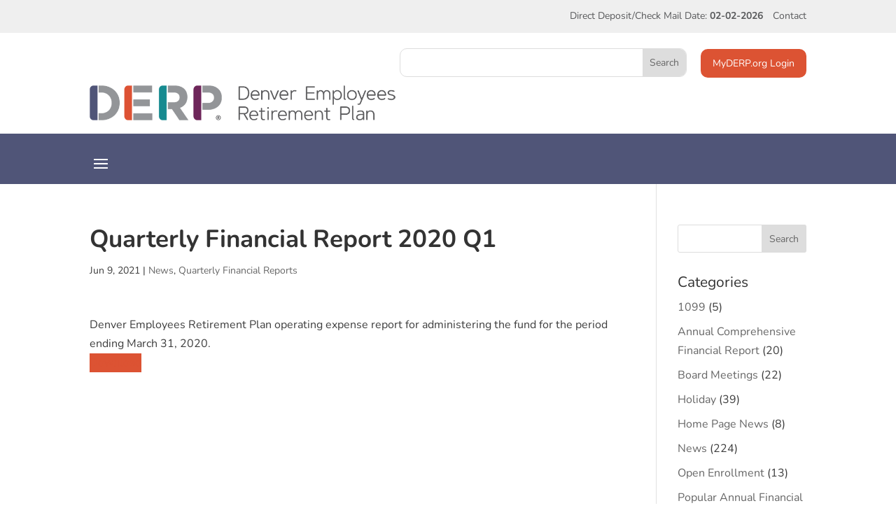

--- FILE ---
content_type: text/css
request_url: https://derp.org/wp-content/themes/SixuLLC-Divi/style.css?ver=4.27.5
body_size: 58
content:
/*
 Theme Name:   Sixu LLC Divi Child
 Description:  Sixu LLC Divi Theme Customization
 Author URI:   http://www.sixu.com
 Template:     Divi
 Version:      1.0.0
 Tags:         sixu, sixullc, theme customization, custom theme
 Text Domain:  sixullc-divi-child
*/

/* Custom CSS goes below here */

--- FILE ---
content_type: text/css
request_url: https://derp.org/wp-content/et-cache/global/et-divi-customizer-global.min.css?ver=1767028757
body_size: 2345
content:
body,.et_pb_column_1_2 .et_quote_content blockquote cite,.et_pb_column_1_2 .et_link_content a.et_link_main_url,.et_pb_column_1_3 .et_quote_content blockquote cite,.et_pb_column_3_8 .et_quote_content blockquote cite,.et_pb_column_1_4 .et_quote_content blockquote cite,.et_pb_blog_grid .et_quote_content blockquote cite,.et_pb_column_1_3 .et_link_content a.et_link_main_url,.et_pb_column_3_8 .et_link_content a.et_link_main_url,.et_pb_column_1_4 .et_link_content a.et_link_main_url,.et_pb_blog_grid .et_link_content a.et_link_main_url,body .et_pb_bg_layout_light .et_pb_post p,body .et_pb_bg_layout_dark .et_pb_post p{font-size:16px}.et_pb_slide_content,.et_pb_best_value{font-size:18px}body{color:#3d3d3d}a{color:#dc5333}#footer-widgets .footer-widget li:before{top:10.6px}h1,h2,h3,h4,h5,h6,.et_quote_content blockquote p,.et_pb_slide_description .et_pb_slide_title{line-height:1.2em}@media only screen and (min-width:1350px){.et_pb_row{padding:27px 0}.et_pb_section{padding:54px 0}.single.et_pb_pagebuilder_layout.et_full_width_page .et_post_meta_wrapper{padding-top:81px}.et_pb_fullwidth_section{padding:0}}h1,h1.et_pb_contact_main_title,.et_pb_title_container h1{font-size:35px}h2,.product .related h2,.et_pb_column_1_2 .et_quote_content blockquote p{font-size:30px}h3{font-size:25px}h4,.et_pb_circle_counter h3,.et_pb_number_counter h3,.et_pb_column_1_3 .et_pb_post h2,.et_pb_column_1_4 .et_pb_post h2,.et_pb_blog_grid h2,.et_pb_column_1_3 .et_quote_content blockquote p,.et_pb_column_3_8 .et_quote_content blockquote p,.et_pb_column_1_4 .et_quote_content blockquote p,.et_pb_blog_grid .et_quote_content blockquote p,.et_pb_column_1_3 .et_link_content h2,.et_pb_column_3_8 .et_link_content h2,.et_pb_column_1_4 .et_link_content h2,.et_pb_blog_grid .et_link_content h2,.et_pb_column_1_3 .et_audio_content h2,.et_pb_column_3_8 .et_audio_content h2,.et_pb_column_1_4 .et_audio_content h2,.et_pb_blog_grid .et_audio_content h2,.et_pb_column_3_8 .et_pb_audio_module_content h2,.et_pb_column_1_3 .et_pb_audio_module_content h2,.et_pb_gallery_grid .et_pb_gallery_item h3,.et_pb_portfolio_grid .et_pb_portfolio_item h2,.et_pb_filterable_portfolio_grid .et_pb_portfolio_item h2{font-size:21px}h5{font-size:18px}h6{font-size:16px}.et_pb_slide_description .et_pb_slide_title{font-size:53px}.et_pb_gallery_grid .et_pb_gallery_item h3,.et_pb_portfolio_grid .et_pb_portfolio_item h2,.et_pb_filterable_portfolio_grid .et_pb_portfolio_item h2,.et_pb_column_1_4 .et_pb_audio_module_content h2{font-size:18px}	h1,h2,h3,h4,h5,h6{font-family:'Nunito',Helvetica,Arial,Lucida,sans-serif}body,input,textarea,select{font-family:'Nunito',Helvetica,Arial,Lucida,sans-serif}h1{font-weight:700}h2{font-weight:600}#main-content ol{margin-left:15px}#main-content ol li{list-style-position:outside}#main-content ul ul,#main-content ul ol{padding-bottom:0px!important}#main-content ul ul li{list-style-type:circle}.sixu-header-top-bar a{padding-left:10px}#sixu-main-nav ul#menu-main-nav li.sixu-active>a:first-child:after,#sixu-main-nav ul#menu-main-nav li.sixu-retired>a:first-child:after{display:none}#sixu-main-nav ul#menu-main-nav li.sixu-active>a:first-child,#sixu-main-nav ul#menu-main-nav li.sixu-retired>a:first-child{padding:20px!important;background-color:#ffffff;color:#dc5333!important;border-radius:10px;margin-top:-20px}#sixu-main-nav ul#menu-main-nav li.sixu-active>a:first-child:hover,#sixu-main-nav ul#menu-main-nav li.sixu-retired>a:first-child:hover{background-color:#dc5333;color:#ffffff!important;-webkit-transition:background-color 500ms linear;-ms-transition:background-color 500ms linear;transition:background-color 500ms ease 0ms!important}#sixu-main-nav ul#menu-main-nav>li.sixu-active>ul{left:5px}#sixu-main-nav ul#menu-main-nav>li.sixu-retired>ul{left:10px}#sixu-main-nav ul.sub-menu li.current-menu-item{background-color:#dc5333}#sixu-main-nav ul li ul li a{font-size:16px!important}.et-menu li li.menu-item-has-children>a:first-child::after{right:0px!important;top:5px!important}.et_mobile_nav_menu ul{list-style-type:none}ul#menu-main-nav li.current-menu-ancestor>a:first-child:after{content:"7"}@media only screen and (max-width:560px){.et_pb_image_0_tb_header .et_pb_image_wrap img{height:auto!important}}span.mobile_menu_bar:before{color:#ffffff!important}@media only screen and (max-width:1328px){.et_pb_menu .et_pb_menu__menu{display:none}.et_mobile_nav_menu{display:block}}.wpdevart_menu_ul div{border:none!important}.wpdevart_menu_ul div{border:none!important}.wpdevart_menu_ul li ul.sub-menu li{margin-left:20px!important;border-left:3px #efefef solid!important}.wpdevart_menu_ul>li.current-menu-item>div>a,.wpdevart_menu_ul ul>li.current-menu-item>div>a{color:#dc5333!important}.wpdevart_vertical_menu_widget h4{font-weight:bold;font-size:1.4em}.et_pb_widget_area_left{border:none}.sixu-button-block-row .et_pb_button_module_wrapper{width:100%;min-height:140px;display:table}.sixu-button-block-row a{display:table-cell;vertical-align:middle;text-align:center;line-height:25px!important;font-weight:bold}#post-10 .sixu-button-block-row a:hover{background-color:#dc5333!important}#sixu-bottom-blurbs .et_pb_blurb{}#sixu-bottom-blurbs .et_pb_blurb h4{font-weight:bold}#sixu-bottom-blurbs .et_pb_blurb_container{padding:0px 30px 30px}#sixu-bottom-blurbs .et_pb_blurb{border-width:0px;overflow:visible}#sixu-bottom-blurbs .et_pb_blurb_content{border:1px solid #000000;border-radius:10px;min-height:405px}#sixu-bottom-blurbs .et_pb_image_wrap{padding:30px}#sixu-bottom-blurbs .et_pb_blurb_description{line-height:1.3em}#sixu-bottom-blurbs #forms .et_pb_image_wrap{background-color:#505578}#sixu-bottom-blurbs .et_pb_image_wrap{border-radius:8px 8px 0px 0px}#sixu-bottom-blurbs #education .et_pb_image_wrap{background-color:#6f255a}#sixu-bottom-blurbs #life-events .et_pb_image_wrap{background-color:#dc5333}#sixu-bottom-blurbs #faqs .et_pb_image_wrap{background-color:#088a90}#sixu-bottom-blurbs #forms .et_pb_image_wrap:hover,#sixu-bottom-blurbs #education .et_pb_image_wrap:hover,#sixu-bottom-blurbs #life-events .et_pb_image_wrap:hover,#sixu-bottom-blurbs #faqs .et_pb_image_wrap:hover{background-color:#58595b;transition:background-color 300ms ease 0ms}.et_pb_toggle{border-radius:10px}.et_pb_toggle_close{background-color:#dcdde4}.et_pb_toggle_title{color:#505578!important;font-size:1.5em;font-weight:bold}.et_pb_toggle_title:before{color:#505578;font-size:24px}a.sixu-accordion-button{padding:10px 20px;background-color:#dc5333;color:#dedede;border-radius:10px}a.sixu-accordion-button:hover{background-color:#dc5333;color:#ffffff;border-radius:10px;-webkit-transition:background-color 500ms linear;-ms-transition:background-color 500ms linear;transition:background-color 500ms ease 0ms!important}#sixu-home-gallery .et-pb-controllers,#sixu-home-gallery .et-pb-slider-arrows,#sixu-home-mobile-gallery .et-pb-controllers,#sixu-home-mobile-gallery .et-pb-slider-arrows{display:none}#sixu-home-gallery .et_pb_gallery_image a,#sixu-home-mobile-gallery .et_pb_gallery_image a{pointer-events:none;cursor:default}#sixu-forms-toggle strong a{color:#3d3d3d!important}#sixu-forms-toggle strong a:hover{color:#dc5333!important;-webkit-transition:color 200ms linear;-ms-transition:color 200ms linear;transition:color 200ms ease 0ms!important}.sixu-publications-row .et_pb_only_image_mode_wrap{border:none!important}.sixu-publications-row .et_pb_main_blurb_image{margin-bottom:0px;border:1px solid #d8d8d8}.sixu-publications-row .et_pb_column{display:flex;flex-direction:column;border-radius:0px}.sixu-publications-row .et_pb_blurb{flex-grow:1}.sixu-publications-row .et_pb_button_module_wrapper a{border-radius:10px;background-color:#f2f2f2}.sixu-publications-row .et_pb_button_module_wrapper a:hover{border-radius:10px;background-color:#dc5333;color:#ffffff}.sixu-cafr .et_pb_post,.sixu-pafr .et_pb_post,.sixu-qfr .et_pb_post{margin-bottom:5px;text-align:center}.sixu-cafr .et_pb_post .post-meta,.sixu-pafr .et_pb_post .post-meta,.sixu-qfr .et_pb_post .post-meta{display:none}.sixu-cafr .et_pb_post .entry-title,.sixu-pafr .et_pb_post .entry-title,.sixu-qfr .et_pb_post .entry-title{padding-bottom:0px}.sixu-cafr .et_pb_salvattore_content[data-columns]::before,.sixu-pafr .et_pb_salvattore_content[data-columns]::before{content:'5 .column.size-1of5'!important}@media only screen and (min-width:981px){.sixu-cafr .column.size-1of5,.sixu-pafr .column.size-1of5{width:19%!important;margin-right:1%}}.sixu-qfr .et_pb_salvattore_content[data-columns]::before{content:'4 .column.size-1of4'!important}@media only screen and (min-width:981px){.sixu-qfr .column.size-1of4{width:24%!important;margin-right:1%}}#sixu-news .more-link{margin:30px 0px 30px 0px;padding:10px;border-radius:10px;border:1px solid #efefef;text-transform:capitalize;width:120px;background-color:#f2f2f2;text-align:center}#sixu-board-meetings .more-link{display:block;margin:10px 0px 0px 0px;padding:10px;border-radius:10px;border:1px solid #efefef;text-transform:capitalize;width:120px;background-color:#f2f2f2;text-align:center}#sixu-news .more-link:hover,#sixu-board-meetings .more-link:hover{background-color:#dc5333;color:#ffffff;border-color:#dc5333;-webkit-transition:background-color 500ms linear;-ms-transition:background-color 500ms linear;transition:background-color 500ms ease 0ms!important}.nf-form-content .list-select-wrap .nf-field-element>div,.nf-form-content input:not([type="button"]),.nf-form-content textarea{background-color:#dcdde4!important;color:#000000!important;border-radius:5px!important}input[type="button"].ninja-forms-field{border-radius:10px;background-color:#dcdde4;border:#dcdde4 1px solid!important}input[type="button"].ninja-forms-field:hover,input[type="button"].ninja-forms-field:active{cursor:pointer;border:#dc5333 1px solid;background-color:#dc5333!important;color:#ffffff!important}#sixu-contact-form .nf-response-msg{border:1px solid #58595b;border-radius:15px;padding:20px;background-color:#dc5333;color:#ffffff;font-size:24px;margin-bottom:30px}#sixu-contact-form .nf-form-content input[type="submit"]{cursor:pointer;color:#ffffff!important;background-color:#dc5333!important;border:1px solid #dc5333!important}#sixu-contact-form .nf-form-content input[type="submit"]:hover{background-color:#ffffff!important;color:#dc5333!important}.tablepress tfoot th,.tablepress thead th{background-color:#dcdde4}.sixu-historical-returns td.column-1{background-color:#dcdde4}.sixu-portfolio-value th,.sixu-portfolio-value td,.sixu-annualized-returns th,.sixu-annualized-returns td,.sixu-historical-returns th,.sixu-historical-returns td{text-align:center}.page-id-115 #sixu-upper-footer,.page-id-113 #sixu-upper-footer,.page-id-1169 #sixu-upper-footer,.page-id-1171 #sixu-upper-footer,.page-id-1173 #sixu-upper-footer,.page-id-1175 #sixu-upper-footer{display:none}#sixu-footer-blurb-row a:hover,#sixu-footer-links a:hover{text-decoration:underline}.status-publish{background-color:#ffffff}#wpmem_restricted_msg{width:80%;margin-left:15%;padding-top:20px;font-size:30px}#wpmem_login{width:80%;margin-left:15%}#sixu-search-results .pagination>.alignleft a:before{content:'+ More Search Results';visibility:visible}#sixu-search-results .pagination>.alignleft a{visibility:collapse}#sixu-search-results .pagination>.alignright a:before{content:'Previous Search Results >>';visibility:visible}#sixu-search-results .pagination>.alignright a{visibility:collapse}.searchwp-highlight{background-color:#dc5333;color:#ffffff}:root :where(a:where(:not(.wp-block-navigation))),:root :where(a:where(:not(.wp-element-button))){text-decoration:initial!important}

--- FILE ---
content_type: text/css
request_url: https://derp.org/wp-content/et-cache/3468/et-core-unified-tb-327-tb-306-deferred-3468.min.css?ver=1767225324
body_size: 1460
content:
.et_pb_section_0_tb_header.et_pb_section{padding-top:9px;padding-bottom:11px;background-color:#efefef!important}.et_pb_row_0_tb_header.et_pb_row{padding-top:0px!important;padding-bottom:0px!important;padding-top:0px;padding-bottom:0px}.et_pb_text_0_tb_header{font-size:14px}.et_pb_text_0_tb_header.et_pb_text a{color:#58595b!important}.et_pb_section_1_tb_header.et_pb_section{padding-top:0px;padding-bottom:0px}.et_pb_row_1_tb_header.et_pb_row{padding-top:23px!important;padding-bottom:4px!important;padding-top:23px;padding-bottom:4px}.et_pb_button_0_tb_header_wrapper .et_pb_button_0_tb_header,.et_pb_button_0_tb_header_wrapper .et_pb_button_0_tb_header:hover{padding-top:7px!important;padding-right:15px!important;padding-bottom:7px!important;padding-left:15px!important}body #page-container .et_pb_section .et_pb_button_0_tb_header,body #page-container .et_pb_section .et_pb_button_1_tb_header{color:#ffffff!important;border-color:#dc5333;border-radius:10px;font-size:14px;background-color:#dc5333}body #page-container .et_pb_section .et_pb_button_0_tb_header:hover,body #page-container .et_pb_section .et_pb_button_1_tb_header:hover{color:#dc5333!important;background-image:initial;background-color:#ffffff}body #page-container .et_pb_section .et_pb_button_0_tb_header:before,body #page-container .et_pb_section .et_pb_button_0_tb_header:after,body #page-container .et_pb_section .et_pb_button_1_tb_header:before,body #page-container .et_pb_section .et_pb_button_1_tb_header:after{display:none!important}.et_pb_button_0_tb_header{transition:color 300ms ease 0ms,background-color 300ms ease 0ms;float:right;margin-left:20px}.et_pb_button_0_tb_header,.et_pb_button_0_tb_header:after,.et_pb_button_1_tb_header,.et_pb_button_1_tb_header:after{transition:all 300ms ease 0ms}.et_pb_search_0_tb_header form input.et_pb_s,.et_pb_search_0_tb_header form input.et_pb_s::placeholder,.et_pb_search_1_tb_header form input.et_pb_s,.et_pb_search_1_tb_header form input.et_pb_s::placeholder{text-align:left;text-align:left;text-align:left;text-align:left}.et_pb_search_0_tb_header form input.et_pb_s::-webkit-input-placeholder{text-align:left;text-align:left;text-align:left;text-align:left}.et_pb_search_0_tb_header form input.et_pb_s::-ms-input-placeholder{text-align:left;text-align:left;text-align:left;text-align:left}.et_pb_search_1_tb_header form input.et_pb_s::-webkit-input-placeholder{text-align:left;text-align:left;text-align:left;text-align:left}.et_pb_search_1_tb_header form input.et_pb_s::-ms-input-placeholder{text-align:left;text-align:left;text-align:left;text-align:left}.et_pb_search_0_tb_header form input.et_pb_s::-moz-placeholder{text-align:left}.et_pb_search_0_tb_header form input.et_pb_s::-moz-placeholder::-webkit-input-placeholder{text-align:left}.et_pb_search_0_tb_header form input.et_pb_s::-moz-placeholder::-moz-placeholder{text-align:left}.et_pb_search_0_tb_header form input.et_pb_s::-moz-placeholder::-ms-input-placeholder{text-align:left}.et_pb_search_1_tb_header form input.et_pb_s::-moz-placeholder{text-align:left}.et_pb_search_1_tb_header form input.et_pb_s::-moz-placeholder::-webkit-input-placeholder{text-align:left}.et_pb_search_1_tb_header form input.et_pb_s::-moz-placeholder::-moz-placeholder{text-align:left}.et_pb_search_1_tb_header form input.et_pb_s::-moz-placeholder::-ms-input-placeholder{text-align:left}.et_pb_search_0_tb_header.et_pb_search,.et_pb_search_0_tb_header input.et_pb_s,.et_pb_search_1_tb_header.et_pb_search,.et_pb_search_1_tb_header input.et_pb_s{border-radius:10px 10px 10px 10px;overflow:hidden}.et_pb_search_0_tb_header,.et_pb_search_1_tb_header{overflow-x:hidden;overflow-y:hidden;margin-top:27px!important;position:relative;top:-29px;bottom:auto;right:0px;left:auto}.et_pb_search_0_tb_header input.et_pb_s,.et_pb_search_1_tb_header input.et_pb_s{padding-top:0.5em!important;padding-right:0.715em!important;padding-bottom:0.5em!important;padding-left:0.715em!important;height:auto;min-height:0}.et_pb_search_0_tb_header form input.et_pb_s:focus,.et_pb_search_1_tb_header form input.et_pb_s:focus{background-color:#dc5333;color:#ffffff}.et_pb_row_2_tb_header.et_pb_row{padding-top:5px!important;padding-bottom:4px!important;margin-top:10px!important;padding-top:5px;padding-bottom:4px}.et_pb_button_1_tb_header_wrapper .et_pb_button_1_tb_header,.et_pb_button_1_tb_header_wrapper .et_pb_button_1_tb_header:hover{padding-top:3px!important;padding-right:15px!important;padding-bottom:3px!important;padding-left:15px!important}.et_pb_button_1_tb_header{transition:color 300ms ease 0ms,background-color 300ms ease 0ms}.et_pb_row_3_tb_header.et_pb_row{margin-top:10px!important}.et_pb_row_4_tb_header.et_pb_row{padding-top:0px!important;padding-top:0px}.et_pb_image_0_tb_header .et_pb_image_wrap img{height:50px;width:auto}.et_pb_image_0_tb_header{margin-top:-21px!important;text-align:left;margin-left:0}.et_pb_section_2_tb_header.et_pb_section{padding-top:0px;padding-bottom:0px;margin-top:-7px;background-color:#505578!important}.et_pb_row_5_tb_header.et_pb_row{padding-bottom:15px!important;padding-bottom:15px}.et_pb_menu_0_tb_header.et_pb_menu ul li a{font-size:26px;color:#ffffff!important}.et_pb_menu_0_tb_header.et_pb_menu ul li:hover>a,.et_pb_menu_0_tb_header.et_pb_menu ul li.current-menu-item a,.et_pb_menu_0_tb_header.et_pb_menu ul li.current-menu-item a:hover,.et_pb_menu_0_tb_header.et_pb_menu .nav li ul.sub-menu li.current-menu-item a{color:#FFFFFF!important}.et_pb_menu_0_tb_header.et_pb_menu ul li a,.et_pb_menu_0_tb_header.et_pb_menu ul li.current-menu-item a{transition:color 300ms ease 0ms}.et_pb_menu_0_tb_header.et_pb_menu .nav li ul{background-color:#505578!important;border-color:#505578}.et_pb_menu_0_tb_header.et_pb_menu .et_mobile_menu{border-color:#505578}.et_pb_menu_0_tb_header.et_pb_menu .nav li ul.sub-menu a,.et_pb_menu_0_tb_header.et_pb_menu .et_mobile_menu a{color:#ffffff!important}.et_pb_menu_0_tb_header.et_pb_menu .et_mobile_menu,.et_pb_menu_0_tb_header.et_pb_menu .et_mobile_menu ul{background-color:#505578!important}.et_pb_menu_0_tb_header.et_pb_menu nav>ul>li>a:hover{opacity:1}.et_pb_menu_0_tb_header .et_pb_menu_inner_container>.et_pb_menu__logo-wrap,.et_pb_menu_0_tb_header .et_pb_menu__logo-slot{width:auto;max-width:100%}.et_pb_menu_0_tb_header .et_pb_menu_inner_container>.et_pb_menu__logo-wrap .et_pb_menu__logo img,.et_pb_menu_0_tb_header .et_pb_menu__logo-slot .et_pb_menu__logo-wrap img{height:auto;max-height:none}.et_pb_menu_0_tb_header .mobile_nav .mobile_menu_bar:before,.et_pb_menu_0_tb_header .et_pb_menu__icon.et_pb_menu__search-button,.et_pb_menu_0_tb_header .et_pb_menu__icon.et_pb_menu__close-search-button,.et_pb_menu_0_tb_header .et_pb_menu__icon.et_pb_menu__cart-button{color:#7EBEC5}.et_pb_search_0_tb_header.et_pb_module,.et_pb_search_1_tb_header.et_pb_module{margin-left:auto!important;margin-right:0px!important}@media only screen and (min-width:981px){.et_pb_search_0_tb_header{width:40%}.et_pb_row_2_tb_header,.et_pb_row_3_tb_header{display:none!important}}@media only screen and (max-width:980px){.et_pb_search_0_tb_header input.et_pb_s,.et_pb_search_1_tb_header input.et_pb_s{padding-right:0em!important;padding-left:0em!important}.et_pb_search_0_tb_header,.et_pb_search_1_tb_header{margin-top:-4px!important;width:60%}.et_pb_image_0_tb_header .et_pb_image_wrap img{width:auto}}@media only screen and (min-width:768px) and (max-width:980px){.et_pb_row_2_tb_header,.et_pb_row_3_tb_header{display:none!important}}@media only screen and (max-width:767px){.et_pb_row_1_tb_header{display:none!important}.et_pb_search_0_tb_header input.et_pb_s,.et_pb_search_1_tb_header input.et_pb_s{padding-top:0.5em!important;padding-right:0em!important;padding-bottom:0.5px!important;padding-left:0em!important}.et_pb_search_0_tb_header{width:80%;float:left;width:50%}.et_pb_search_1_tb_header{width:100%}.et_pb_image_0_tb_header .et_pb_image_wrap img{width:auto}}.et_pb_section_0_tb_footer.et_pb_section,.et_pb_section_1_tb_footer.et_pb_section{padding-top:0px}.et_pb_divider_0_tb_footer:before{border-top-color:#505578;border-top-width:3px}.et_pb_text_0_tb_footer h3{font-weight:700;font-size:75px;color:#505578!important;text-align:center}.et_pb_blurb_0_tb_footer.et_pb_blurb .et_pb_module_header,.et_pb_blurb_0_tb_footer.et_pb_blurb .et_pb_module_header a,.et_pb_blurb_1_tb_footer.et_pb_blurb .et_pb_module_header,.et_pb_blurb_1_tb_footer.et_pb_blurb .et_pb_module_header a,.et_pb_blurb_2_tb_footer.et_pb_blurb .et_pb_module_header,.et_pb_blurb_2_tb_footer.et_pb_blurb .et_pb_module_header a,.et_pb_blurb_3_tb_footer.et_pb_blurb .et_pb_module_header,.et_pb_blurb_3_tb_footer.et_pb_blurb .et_pb_module_header a{font-size:29px;text-align:center}.et_pb_blurb_0_tb_footer.et_pb_blurb .et_pb_blurb_description,.et_pb_blurb_1_tb_footer.et_pb_blurb .et_pb_blurb_description,.et_pb_blurb_2_tb_footer.et_pb_blurb .et_pb_blurb_description,.et_pb_blurb_3_tb_footer.et_pb_blurb .et_pb_blurb_description{text-align:center}.et_pb_blurb_0_tb_footer.et_pb_blurb{font-size:18px;border-color:RGBA(0,0,0,0);padding-top:0px!important;padding-right:0px!important;padding-bottom:0px!important;padding-left:0px!important}.et_pb_blurb_1_tb_footer.et_pb_blurb,.et_pb_blurb_2_tb_footer.et_pb_blurb,.et_pb_blurb_3_tb_footer.et_pb_blurb{font-size:18px;border-radius:10px 10px 10px 10px;overflow:hidden;border-width:1px;padding-top:0px!important;padding-right:0px!important;padding-bottom:0px!important;padding-left:0px!important}.et_pb_section_2_tb_footer.et_pb_section{background-color:#58595b!important}.et_pb_row_2_tb_footer.et_pb_row{padding-bottom:3px!important;padding-bottom:3px}.et_pb_blurb_4_tb_footer.et_pb_blurb .et_pb_blurb_description a,.et_pb_blurb_5_tb_footer.et_pb_blurb .et_pb_blurb_description a,.et_pb_blurb_6_tb_footer.et_pb_blurb .et_pb_blurb_description a,.et_pb_text_1_tb_footer.et_pb_text a{color:#ffffff!important;transition:color 300ms ease 0ms}.et_pb_blurb_4_tb_footer.et_pb_blurb .et_pb_blurb_description a:hover,.et_pb_blurb_5_tb_footer.et_pb_blurb .et_pb_blurb_description a:hover,.et_pb_blurb_6_tb_footer.et_pb_blurb .et_pb_blurb_description a:hover{color:#efefef!important}.et_pb_blurb_4_tb_footer .et_pb_main_blurb_image .et_pb_only_image_mode_wrap,.et_pb_blurb_4_tb_footer .et_pb_main_blurb_image .et-pb-icon,.et_pb_blurb_5_tb_footer .et_pb_main_blurb_image .et_pb_only_image_mode_wrap,.et_pb_blurb_5_tb_footer .et_pb_main_blurb_image .et-pb-icon,.et_pb_blurb_6_tb_footer .et_pb_main_blurb_image .et_pb_only_image_mode_wrap,.et_pb_blurb_6_tb_footer .et_pb_main_blurb_image .et-pb-icon{border-radius:5px 5px 5px 5px;overflow:hidden}.et_pb_blurb_4_tb_footer.et_pb_blurb{min-height:auto}.et_pb_blurb_4_tb_footer.et_pb_blurb .et_pb_main_blurb_image,.et_pb_blurb_5_tb_footer.et_pb_blurb .et_pb_main_blurb_image,.et_pb_blurb_6_tb_footer.et_pb_blurb .et_pb_main_blurb_image{width:60px}.et_pb_blurb_4_tb_footer.et_pb_blurb .et_pb_blurb_content{margin:0px}.et_pb_blurb_5_tb_footer.et_pb_blurb{color:#ffffff!important;min-height:auto;margin-bottom:50px!important;width:77%}.et_pb_blurb_6_tb_footer.et_pb_blurb{color:#ffffff!important;width:65%}.et_pb_text_1_tb_footer.et_pb_text{color:#ffffff!important}.et_pb_text_1_tb_footer{font-size:14px}.et_pb_text_1_tb_footer.et_pb_text a:hover{color:#FFFFFF!important}.et_pb_text_1_tb_footer h3{font-weight:700;color:#FFFFFF!important;text-align:left}.et_pb_blurb_5_tb_footer.et_pb_blurb.et_pb_module{margin-left:auto!important;margin-right:auto!important}.et_pb_blurb_6_tb_footer.et_pb_blurb.et_pb_module{margin-left:auto!important;margin-right:0px!important}@media only screen and (max-width:980px){.et_pb_text_0_tb_footer h3{font-size:50px}.et_pb_blurb_4_tb_footer.et_pb_blurb{min-height:auto;margin-bottom:40px!important}.et_pb_blurb_5_tb_footer.et_pb_blurb{min-height:70px;margin-bottom:30px!important}.et_pb_blurb_5_tb_footer.et_pb_blurb.et_pb_module,.et_pb_blurb_6_tb_footer.et_pb_blurb.et_pb_module{margin-left:0px!important;margin-right:auto!important}}@media only screen and (max-width:767px){.et_pb_text_0_tb_footer h3{font-size:32px}.et_pb_blurb_4_tb_footer.et_pb_blurb{min-height:100px;margin-bottom:20px!important}.et_pb_blurb_5_tb_footer.et_pb_blurb{min-height:80px;margin-bottom:50px!important}.et_pb_blurb_5_tb_footer.et_pb_blurb.et_pb_module,.et_pb_blurb_6_tb_footer.et_pb_blurb.et_pb_module{margin-left:0px!important;margin-right:auto!important}}